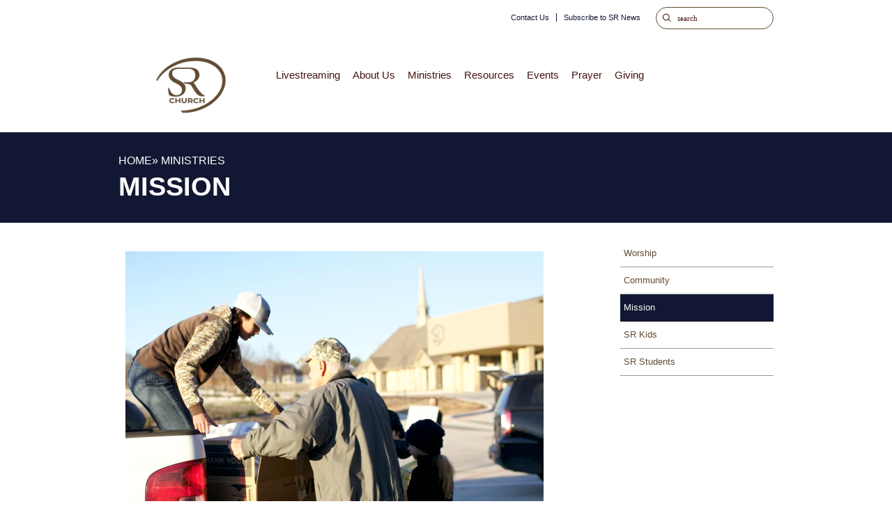

--- FILE ---
content_type: text/html; charset=UTF-8
request_url: https://srchurch.tv/ministries/mission/
body_size: 5817
content:

<!DOCTYPE html>
<!--[if lt IE 7]>      <html class="no-js lt-ie9 lt-ie8 lt-ie7"> <![endif]-->
<!--[if IE 7]>         <html class="no-js lt-ie9 lt-ie8"> <![endif]-->
<!--[if IE 8]>         <html class="no-js lt-ie9"> <![endif]-->
<!--[if gt IE 8]><!--> <html class="no-js"> <!--<![endif]-->
    
<head>
  
		  
        <meta charset="utf-8">
        <meta http-equiv="X-UA-Compatible" content="IE=edge,chrome=1">
        <title>Mission | Solid Rock Church</title>
        <meta name="description" content="">
        <meta name="keywords" content="">
        <meta name="viewport" content="width=device-width">
		<meta name="google-site-verification" content="HTVJRVtjlmCbNm_8pCUGRJF88FAda-qrI6mRObgguf0" />

        <!-- Place favicon.ico and apple-touch-icon.png in the root directory -->

        <link rel="stylesheet" href="/_css/normalize.css?t=20140415134126"><!-- normalize -->
        <link rel="stylesheet" href="/_css/main.css?t=20140415134125"><!-- html5bp helpers and common sense defaults -->
        <link rel="stylesheet" href="/_css/monkform.css?t=20140415134126"><!-- form styles -->
        <link rel="stylesheet" href="/_css/colorbox/colorbox.css?t=20140415134123"><!-- colorbox, you never know where on might popup -->

        <link rel="stylesheet" href="/_css/pictonic/css/pictonic.css?t=20140415134128">
        <link rel="stylesheet" href="/_css/screen.css?t=20200320182357"><!-- custom styles for screen -->
        <link rel="stylesheet" href="/_css/override.css?t=20220317121751" /><!-- colorpicker overrides -->

        <!-- Custom CSS --> 
<style type="text/css">
img {max-width:100%; height:auto;}
#sidebar h2 {border:0px;background-color:white;}

#address_331671_state {font-size:77.5%;}

.r_grid{width:100%;margin:1em 0;clear:both}.r_grid .r_row{width:100%;margin-bottom:1em}.r_grid .r_row.omega{margin-bottom:0}.r_grid .clearfix:before,.r_grid .clearfix:after{content:" ";display:table}.r_grid .clearfix:after{clear:both}.r_grid .full,.r_grid .one-half,.r_grid .one-third,.r_grid .one-fourth,.r_grid .two-third,.r_grid .three-fourth,.r_grid .one-half.omega,.r_grid .one-third.omega,.r_grid .two-third.omega,.r_grid .one-fourth.omega,.r_grid .three-fourth.omega{padding-left:2.60281%;padding-right:2.60281%;width:94.79438%;float:right;margin-right:0;*margin-left:-1.66em;display:inline}.r_grid img{display:block;width:100%;height:auto;min-width:100%;max-width:100%;line-height:0;padding:0;margin:0}@media (max-width: 61.5em){.r_grid .full,.r_grid .one-half,.r_grid .one-third,.r_grid .one-fourth,.r_grid .two-third,.r_grid .three-fourth,.r_grid .one-half.omega,.r_grid .one-third.omega,.r_grid .two-third.omega,.r_grid .one-fourth.omega,.r_grid .three-fourth.omega{margin-bottom:1em}.r_grid .r_row{margin-bottom:0}}@media (min-width: 61.5em){.r_grid .full{width:100%;padding-left:0;padding-right:0;margin-left:0;margin-right:0;float:left}.r_grid .one-half{padding-left:0;padding-right:0;width:48.94268%;float:left;margin-right:2.11465%}.r_grid .one-third{padding-left:0;padding-right:0;width:31.92357%;float:left;margin-right:2.11465%}.r_grid .one-fourth{padding-left:0;padding-right:0;width:23.41401%;float:left;margin-right:2.11465%}.r_grid .two-third{padding-left:0;padding-right:0;width:65.96178%;float:left;margin-right:2.11465%}.r_grid .three-fourth{padding-left:0;padding-right:0;width:74.47134%;float:left;margin-right:2.11465%}.r_grid .one-half.omega{padding-left:0;padding-right:0;width:48.94268%;float:right;margin-right:0}.r_grid .one-third.omega{padding-left:0;padding-right:0;width:31.92357%;float:right;margin-right:0}.r_grid .one-fourth.omega{padding-left:0;padding-right:0;width:23.41401%;float:right;margin-right:0}.r_grid .two-third.omega{padding-left:0;padding-right:0;width:65.96178%;float:right;margin-right:0}.r_grid .three-fourth.omega{padding-left:0;padding-right:0;width:74.47134%;float:right;margin-right:0}}

div#content-header-info h1, div#breadcrumbs, div#breadcrumbs a, article.odd h3.title a, article.odd span.time, article.odd ul.media li, caption.calendar-month, caption.calendar-month span.calendar-prev, caption.calendar-month span.calendar-next {
color: white!important;
}

div.list-month-title, span.icon-chevron-left, span.icon-chevron-right {
  color: white!important;
}
</style>


        <!-- head scripts -->
        <script src="/_js/vendor/modernizr-2.6.1.min.js"></script>
        <!--[if lt IE 8]><script src="/_css/pictonic/js/pictonic.min.js"></script><![endif]-->


        <link href='http://fonts.googleapis.com/css?family=Roboto:400,100,400italic,700,700italic|Roboto+Slab:400,700' rel='stylesheet' type='text/css'>


        <script src="//ajax.googleapis.com/ajax/libs/jquery/1.9.1/jquery.min.js"></script>
        <script>window.jQuery || document.write('<script src="/_js/vendor/jquery-1.9.1.min.js"><\/script>')</script>


        </head>
<body>


  <div id="site-wrap">

        <section id="mobile-nav-wrap">

        <ul id="mobile-nav">
  <li id="mobile-nav_livestreaming"><a href="/livestreaming/" data-pageid="1232963" >Livestreaming</a></li>
  <li id="mobile-nav_about-us"><a href="#">About Us</a>
    <ul>
      <li id="mobile-nav_about-us_what-to-expect"><a href="/about-us/what-to-expect/" data-pageid="464985" >What to Expect</a></li>
      <li id="mobile-nav_about-us_what-we-believe"><a href="/about-us/what-we-believe/" data-pageid="464989" >What We Believe</a></li>
      <li id="mobile-nav_about-us_leadership"><a href="/about-us/leadership/" data-pageid="465023" >Leadership</a></li>
      <li id="mobile-nav_about-us_staff-opportunities"><a href="/about-us/staff-opportunities/" data-pageid="880672" >Staff Opportunities</a></li>
      <li id="mobile-nav_about-us_faq"><a href="/about-us/faq/" data-pageid="464547" >FAQ</a></li>
    </ul>
  </li>
  <li id="mobile-nav_ministries"><a href="#">Ministries</a>
    <ul>
      <li id="mobile-nav_ministries_worship"><a href="/ministries/worship/" data-pageid="464993" >Worship</a></li>
      <li id="mobile-nav_ministries_community"><a href="/ministries/community/" data-pageid="464991" >Community</a></li>
      <li id="mobile-nav_ministries_mission"><a href="/ministries/mission/" data-pageid="464979" >Mission</a></li>
      <li id="mobile-nav_ministries_sr-kids"><a href="/ministries/sr-kids/" data-pageid="464995" >SR Kids</a></li>
      <li id="mobile-nav_ministries_sr-students"><a href="/ministries/sr-students/" data-pageid="464997" >SR Students</a></li>
    </ul>
  </li>
  <li id="mobile-nav_resources"><a href="/resources/" data-pageid="522613" >Resources</a>
    <ul>
      <li id="mobile-nav_resources_sermons"><a href="/resources/sermons/">Sermons</a></li>
      <li id="mobile-nav_resources_how-to-read-the-bible"><a href="/resources/how-to-read-the-bible/" data-pageid="719679" >How To Read The Bible</a></li>
      <li id="mobile-nav_resources_jonah-bible-study-resources"><a href="/resources/jonah-bible-study-resources/" data-pageid="1935981" >Jonah Bible Study Resources</a></li>
    </ul>
  </li>
  <li id="mobile-nav_events"><a href="/events/" data-pageid="464541" >Events</a>
    <ul>
      <li id="mobile-nav_events_welcome-to-sr-class"><a href="https://srchurch.churchcenter.com/people/forms/203601?source=cca" target="_blank" >Welcome to SR class</a></li>
    </ul>
  </li>
  <li id="mobile-nav_prayer"><a href="/prayer/" data-pageid="465007" >Prayer</a></li>
  <li id="mobile-nav_giving"><a href="https://srchurch.churchcenteronline.com/giving" target="_blank" >Giving</a></li>
</ul>
        
      
        
    </section><!-- #mobile-nav-wrap -->

    <!--<section id="mobile-search-wrap">

      This is my search section here

    </section>--><!-- #mobile-search-wrap -->
    <div id="top-region">

      <!-- Site Header -->
          <section id="top-bar">

      <div class="container clearfix">

        <div class="inner">

          <section id="mobile-top-bar">
            <div id="mobile-nav-trigger">
              <span class="icon-Layer_5"></span>
            </div>

            <!--<div id="mobile-title">-->
              Solid Rock Church            <!--</div>-->

            <div id="mobile-search-trigger">
              <span class="icon-search"></span>
            </div>
          </section><!-- #mobile-header -->

          <section id="standard-top-bar">
            <div id="site-search">
                          <form action="/search-results/" method="get" id="searchForm" ><fieldset>
               <input type="text" id="search_term" name="keywords" value="search" class="clearClick" />
               <a id="search_go" href="#" class="mcmsSearch">Go</a>
<input type="hidden" name="show_results" value="N%3B" />

            </fieldset></form>            </div><!-- #site-search -->

            <div id="top-links">
              <a class='pos1'  href='/about-us/leadership' >Contact Us</a><a class='pos2'  href='http://eepurl.com/bDdKon'    target='_blank' >Subscribe to SR News</a>            </div><!-- #top-links -->
          </section><!-- #standard-top-bar -->

        </div>

      </div><!-- .container -->

    </section><!-- #top-bar -->

    <header id="header">      
      
      <div class="container clearfix">
      
        <div id="logo">
          <a href="/">
          <img src='https://cdn.monkplatform.com/image/[base64]/16x9-brown-logo-new-transparent.png?fm=webp' alt='Solid Rock Church Logo' />   
          </a>
        </div>
        
                  <div id="navigation" class="clearfix">

          <ul id="nav">
  <li id="nav_livestreaming"><a href="/livestreaming/" data-pageid="1232963" >Livestreaming</a></li>
  <li id="nav_about-us"><a href="#">About Us</a>
    <ul>
      <li id="nav_about-us_what-to-expect"><a href="/about-us/what-to-expect/" data-pageid="464985" >What to Expect</a></li>
      <li id="nav_about-us_what-we-believe"><a href="/about-us/what-we-believe/" data-pageid="464989" >What We Believe</a></li>
      <li id="nav_about-us_leadership"><a href="/about-us/leadership/" data-pageid="465023" >Leadership</a></li>
      <li id="nav_about-us_staff-opportunities"><a href="/about-us/staff-opportunities/" data-pageid="880672" >Staff Opportunities</a></li>
      <li id="nav_about-us_faq"><a href="/about-us/faq/" data-pageid="464547" >FAQ</a></li>
    </ul>
  </li>
  <li id="nav_ministries"><a href="#">Ministries</a>
    <ul>
      <li id="nav_ministries_worship"><a href="/ministries/worship/" data-pageid="464993" >Worship</a></li>
      <li id="nav_ministries_community"><a href="/ministries/community/" data-pageid="464991" >Community</a></li>
      <li id="nav_ministries_mission"><a href="/ministries/mission/" data-pageid="464979" >Mission</a></li>
      <li id="nav_ministries_sr-kids"><a href="/ministries/sr-kids/" data-pageid="464995" >SR Kids</a></li>
      <li id="nav_ministries_sr-students"><a href="/ministries/sr-students/" data-pageid="464997" >SR Students</a></li>
    </ul>
  </li>
  <li id="nav_resources"><a href="/resources/" data-pageid="522613" >Resources</a>
    <ul>
      <li id="nav_resources_sermons"><a href="/resources/sermons/">Sermons</a></li>
      <li id="nav_resources_how-to-read-the-bible"><a href="/resources/how-to-read-the-bible/" data-pageid="719679" >How To Read The Bible</a></li>
      <li id="nav_resources_jonah-bible-study-resources"><a href="/resources/jonah-bible-study-resources/" data-pageid="1935981" >Jonah Bible Study Resources</a></li>
    </ul>
  </li>
  <li id="nav_events"><a href="/events/" data-pageid="464541" >Events</a>
    <ul>
      <li id="nav_events_welcome-to-sr-class"><a href="https://srchurch.churchcenter.com/people/forms/203601?source=cca" target="_blank" >Welcome to SR class</a></li>
    </ul>
  </li>
  <li id="nav_prayer"><a href="/prayer/" data-pageid="465007" >Prayer</a></li>
  <li id="nav_giving"><a href="https://srchurch.churchcenteronline.com/giving" target="_blank" >Giving</a></li>
</ul>

          <!--mega menu sections -->
          <div style="display:none;">

          	
            
            
            
            
            
            
            
            
            
            
            
            
            
            
          </div>


          </div><!-- #navigation -->
      
      </div><!-- .container -->

    </header>
      <!-- Content Header -->
      <section id="content-header">
        
        <div id="subpage-header">
            
        </div><!-- #subpage-header -->

        <div id="content-header-info">
          <div class="container clearfix">

            <div id="breadcrumbs" class="clearfix">
              <a href='/'>Home</a>&raquo;
              Ministries            </div><!-- #breadcrumbs -->

            <h1>Mission</h1>  
          </div><!-- #content-header-info -->    

        </div><!-- .container -->

      </section><!-- #content-header -->

    </div><!-- #top-region -->

    <!-- Main Page Body -->
    <section id="main">  
    
      <div class="container clearfix">

        <!-- Main Content -->
        <section id="content">
        
          <p><span><img src="https://cdn.monkplatform.com/image/[base64]/mission.png?fm=webp" alt="" width="600" style="display: block; margin-left: auto; margin-right: auto;"></span></p><p style="text-align: justify;"><span>At Solid Rock, we are a church on mission. This means that every member is living the mission to build intentional relationships with the people around us, introducing them to the immeasurable love and inexhaustible grace of Jesus.&nbsp;</span></p><p style="text-align: justify;"><strong>Local</strong>: We believe that the local church is to be a beacon of light, to proclaim the transforming power of the Gospel and to make disciples of Jesus in our community. We seek to live the mission in our area through local ministries and community outreach.</p><p style="text-align: justify;"><strong>National</strong>: We believe that the church is to look for opportunities to spread the Gospel throughout our nation. We reach out to communities that have encountered a natural disaster to aid in relief efforts and share the light and love of Christ. Additionally, we seek to partner with church plants throughout the nation, sending funds and teams to assist in starting new churches.</p><p style="text-align: justify;"><strong>International</strong>: We believe that the church is commanded to go to the ends of the earth in order that all nations/ethnicities would be reached with the Good News of Jesus Christ. Through yearly mission trips, we seek to preach the Gospel among unreached people groups in order to plant indigenous churches. We continually strive to raise up, equip and send believers from our church body to these unreached people groups to plant churches alongside local believers for extended periods of time.</p><p>&nbsp;</p><p style="text-align: justify;">Please email <span style="text-decoration: underline;">
<script type="text/javascript">
var u1485280164="themission"; var h1325433875="srchurch.tv";var linktext=u1485280164+'@'+h1325433875;h1325433875="srchurch.tv";document.write('<a href="' + 'mail' + 'to:'+u1485280164+'@'+h1325433875+'">' + linktext + '</a>');
</script></span> for more information.</p>

        </section><!-- #content -->

        <!-- Sidebar -->
            <section id="sidebar">
      
      <ul id="sidenav">
  <li id="sidenav_ministries_worship"><a href="/ministries/worship/" data-pageid="464993" >Worship</a></li>
  <li id="sidenav_ministries_community"><a href="/ministries/community/" data-pageid="464991" >Community</a></li>
  <li class="current" id="sidenav_ministries_mission"><a href="/ministries/mission/" data-pageid="464979" >Mission</a></li>
  <li id="sidenav_ministries_sr-kids"><a href="/ministries/sr-kids/" data-pageid="464995" >SR Kids</a></li>
  <li id="sidenav_ministries_sr-students"><a href="/ministries/sr-students/" data-pageid="464997" >SR Students</a></li>
</ul>
      
          
            
    </section>    
      </div><!-- .container -->
      
    </section><!-- #main -->

        
    <!-- Footer -->    
      <footer id="footer">

    <div class="container clearfix">
    
      <div class="inner">


        <div id="footer-columns">

          
                                                                            


        </div><!-- #footer-columns -->

        <div id="footer-left">

          <div id="footer-logo">

            <a href="/">
            <img src='https://cdn.monkplatform.com/image/[base64]/16x9-brown-logo-new-transparent.png?fm=webp' alt='Solid Rock Church Footer Logo' />   
            </a>

          </div><!-- #footer-logo -->

          <div id="footer-text">
          <h2>Solid Rock Church</h2>
<div><span>121 Verna Trail N &nbsp;Fort Worth, TX &nbsp;76108&nbsp;&nbsp; &nbsp; &nbsp; &nbsp; &nbsp; &nbsp; &nbsp; &nbsp;&nbsp;</span></div>
<div><span>p 817.246.0450</span></div>
<div><span>&copy; 2016 Solid Rock Church</span></div>
<p><span><!-- Begin MailChimp Signup Form --> </span></p>
<style type="text/css"><!--
#mc_embed_signup{background:#6d86a4<span id="CmCaReT"></span>; clear:left; font:14px Helvetica,Arial,sans-serif; }
	/* Add your own MailChimp form style overrides in your site stylesheet or in this style block.
	   We recommend moving this block and the preceding CSS link to the HEAD of your HTML file. */
--></style>
<div id="mc_embed_signup"><form action="//srchurch.us3.list-manage.com/subscribe/post?u=00d1e640f5579fa838b1e4842&amp;id=e02761725e" method="post" id="mc-embedded-subscribe-form" class="validate" target="_blank">
<h4></h4>
<h4><label for="mce-EMAIL">Subscribe to our mailing list</label> <input type="email" value="" name="EMAIL" class="email" id="mce-EMAIL" placeholder="email address" required="" /> <!-- real people should not fill this in and expect good things - do not remove this or risk form bot signups--></h4>
<div style="position: absolute; left: -5000px;"><input type="text" name="b_00d1e640f5579fa838b1e4842_e02761725e" value="" tabindex="-1" /></div>
<div class="clear"><input type="submit" value="Subscribe" name="subscribe" id="mc-embedded-subscribe" class="button" /></div>
<div class="clear">&nbsp;</div>
<div class="clear">&nbsp;</div>
</form></div>
<p><span><!--End mc_embed_signup--></span></p>          </div><!-- #footer-text -->

          <div id="social-media">
          <a class='facebook pos1' href='https://www.facebook.com/solidrockfamily'  target='_blank' >&nbsp;Facebook</a>          </div>
          
          <div id="credits">
            <a id="ekk360" href="http://www.ekklesia360.com" target="_blank">Powered by Ekklesia360</a>
          </div><!-- #credits -->


        </div><!-- #footer-left -->

    
      </div><!-- .inner -->    

    </div><!-- .container -->
  
  </footer>
  </div><!-- #site-wrap -->    
  
  <!-- Scripts -->
  

  <script type="text/javascript" src="http://api.monkcms.com/Clients/monkcms-dev.js"></script>
  <script src="/_js/vendor/jquery.colorbox-min.js"></script>
  <script data-main="/_js/main.js" src="/_js/require.js"></script>
  <script type="text/javascript" src="http://ac4a520296325a5a5c07-0a472ea4150c51ae909674b95aefd8cc.r68.cf1.rackcdn.com/ga-click-tracking-events.js"></script>

  <!-- Google tag (gtag.js) -->
<script async src="https://www.googletagmanager.com/gtag/js?id=G-52MNSYDJ1D"></script>
<script>
  window.dataLayer = window.dataLayer || [];
  function gtag(){dataLayer.push(arguments);}
  gtag('js', new Date());

  gtag('config', 'G-52MNSYDJ1D');
</script>          
</body>
</html>

--- FILE ---
content_type: text/css
request_url: https://srchurch.tv/_css/screen.css?t=20200320182357
body_size: 5838
content:
/* -------------------------------------------------------------------------*/

/* Global */
/* for fonts.com
strong, b{
  font-weight:normal;
  font-family:$font-serif-bold;
}

i, em{
  font-family:$font-serif-italic;
  font-style:normal;
}

strong i, strong em, b i, b em{
  font-family:$font-serif-bold-italic;
  font-style:normal;
  font-weight:normal;
}

h1 em, h2 em, h3 em, h4 em, h5 em, h6 em,
h1 i, h2 i, h3 i, h4 i, h5 i, h6 i{
  font-family:$font-sans-bold;
  font-style:normal;
  font-weight:normal;
}
/* end fonts.com */
/* -------------------------------------------------------------------------*/
/* Layout */
.container {
  *zoom: 1;
  max-width: 94em;
  _width: 94em;
  padding-left: 2em;
  padding-right: 2em;
  margin-left: auto;
  margin-right: auto;
}
.container:after {
  content: "";
  display: table;
  clear: both;
}

#content {
  width: 65.95745%;
  float: left;
  margin-right: 2.12766%;
  display: inline;
  padding-top: 25px;
}


  .subpagefullwidth #content {
  width: 100%;
  float: left;
  margin-right: 0;
  display: inline;
  padding-top: 25px;
}


.no-sidebar #content {
  width: 100%;
  float: right;
  margin-right: 0;
  *margin-left: -2em;
  display: inline;
}

#sidebar {
  width: 23.40426%;
  float: right;
  margin-right: 0;
  *margin-left: -2em;
  display: inline;
  padding-left: 8.51064%;
  padding-top: 25px;
}

.inner {
  font-size: 1.6em;
}

/* -------------------------------------------------------------------------*/
/* Header */
#top-bar {
  position: absolute;
  z-index: 1001;
  height: 50px;
  line-height: 50px;
  width: 100%;
  background-color: #ffffff;
}
#top-bar .inner {
  font-size: 1.1em;
}
#top-bar a {
  color: lavender;
}
#top-bar a:hover {
  color: hotpink;
}
#top-bar #top-links {
  text-align: right;
  float: right;
}
#top-bar #top-links a {
  padding-left: 10px;
  margin-left: 10px;
  border-left: 1px solid lavender;
}
#top-bar #top-links a.pos1 {
  padding: 0;
  margin: 0;
  border: 0;
}
#top-bar #site-search {
  float: right;
  margin-left: 2em;
}
#top-bar #site-search #searchForm {
  position: relative;
  height: 30px;
  line-height: 30px;
  margin-top: 10px;
}
#top-bar #site-search #searchForm #search_term {
  padding: 0 10px 0 30px;
  height: 30px;
  line-height: 30px;
  font-family: "Roboto Slab", serif;
  background: aliceblue;
  color: #441511;
  border: 0;
  -webkit-border-radius: 20px;
  -moz-border-radius: 20px;
  -ms-border-radius: 20px;
  -o-border-radius: 20px;
  border-radius: 20px;
  border: 1px solid #604b32;
}
#top-bar #site-search #searchForm #search_go {
  display: block;
  position: absolute;
  left: 10px;
  top: 0px;
  width: 16px;
  height: 16px;
  color: #441511;
  font-size: 1.1em;
}
#top-bar #site-search #searchForm #search_go:hover {
  text-decoration: none;
}

#header {
  position: absolute;
  z-index: 1001;
  background: aliceblue;
  width: 100%;
  top: 50px;
}
#header #logo {
  margin: 12px 0;
  width: 21.91489%;
  float: left;
  margin-right: 2.12766%;
  display: inline;
}
#header .container {
  position: relative;
  /*for absolute positioned navigation */
}

/* -------------------------------------------------------------------------*/
/* Navigation */
#navigation {
  width: 75.95745%;
  float: right;
  margin-right: 0;
  *margin-left: -2em;
  display: inline;
  margin: 30px 0 0;
  font-size: 1.5em;
  position: static;
  right: 0;
  bottom: 0;
}
#navigation ul#nav {
  list-style: none;
  margin: 0;
  padding: 0;
}
#navigation ul#nav li {
  float: left;
  margin: 0 0 0 8px;
}
@media (min-width: 1024px) {
#navigation ul#nav li {
  margin: 0 0 0 18px;
}
}

#navigation ul#nav li:first-child {
  margin: 0;
}

#navigation ul#nav li:hover ul {
  left: 0;
}
#navigation ul#nav li:hover ul.no-left-col.no-right-col {
  left: auto;
}
#navigation ul#nav li:hover a {
  color: hotpink;
}
#navigation ul#nav li:focus {
  outline: 0;
}
#navigation ul#nav li a {
  display: block;
  color: #441511;
  height: 66px;
}
#navigation ul#nav li a:hover {
  text-decoration: none;
}
#navigation ul#nav li.hasMore > a {
  position: relative;
}
#navigation ul#nav li.hasMore > a .moreArrow {
  display: none;
  position: absolute;
  bottom: -5px;
  width: 100%;
  text-align: center;
  color: darkblue;
}
#navigation ul#nav li.hasMore:hover > a .moreArrow {
  display: block;
}
#navigation ul#nav li ul {
  position: absolute;
  left: -999em;
  display: block;
  width: 20%;
  margin: 0;
  padding: 0;
  list-style: none;
  background: darkblue;
  color: cyan;
  padding: 2em;
  -moz-border-radius-bottomleft: 5px;
  -webkit-border-bottom-left-radius: 5px;
  border-bottom-left-radius: 5px;
  -moz-border-radius-bottomright: 5px;
  -webkit-border-bottom-right-radius: 5px;
  border-bottom-right-radius: 5px;
  -webkit-box-shadow: 0 3px 5px black;
  -moz-box-shadow: 0 3px 5px black;
  box-shadow: 0 3px 5px black;
}
#navigation ul#nav li ul li {
  position: relative;
  float: none;
  line-height: 1.1em;
  margin: 0;
  display: block;
}
#navigation ul#nav li ul li a {
  display: block;
  color: hotpink;
  height: auto;
  padding: 12px 20px;
}

#navigation ul#nav li ul li ul li:first-child a {
  padding-top:22px;
}

#navigation ul#nav li ul li ul li:last-child a {
  padding-bottom:20px;
}

#navigation ul#nav li ul li a:hover {
  text-decoration: underline;
}
#navigation ul#nav li ul li ul {
  position: static;
  width: auto;
  display: none;
}

/* third-level popouts */
#navigation ul#nav li li.hasMore ul {
  position: absolute;
  margin:-48px 0 0 140px;
  left:40px;
  -moz-border-radius-topright: 5px;
  -webkit-border-top-right-radius: 5px;
  border-top-right-radius: 5px;
  -moz-border-radius-bottomleft: 0;
  -webkit-border-bottom-left-radius: 0;
  border-bottom-left-radius: 0;
  -moz-border-radius-bottomright: 5px;
  -webkit-border-bottom-right-radius: 5px;
  border-bottom-right-radius: 5px;
  -webkit-box-shadow: 4px 3px 4px rgba(0, 0, 0, 0.5);
  -moz-box-shadow: 4px 3px 4px rgba(0, 0, 0, 0.5);
  box-shadow: 4px 3px 4px rgba(0, 0, 0, 0.5);
}

#navigation ul#nav li li.hasMore:hover ul {
  display: block;
}

#navigation ul#nav li li.hasMore span.nav-arrow {
  display:inline-block;
  padding-left:8px;
}

.js #navigation ul#nav li ul .mega-menu .mega-menu-column li li:first-child {
  margin-top: 0;
}

/* -------------------------------------------------------------------------*/
/* Mega Nav */
.js #navigation {
  position: static;
  margin-top: 47px;
}

.js #navigation ul#nav li ul {
  padding: 0;
  margin: 0;
  width: 100%;
}
.js #navigation ul#nav li ul .mega-menu {
  background: url("/_img/vertical-divider.png") repeat-y center top;
}
.js #navigation ul#nav li ul .mega-menu h2 {
  font-weight: 100;
  text-transform: none;
  font-size: 2.285em;
  margin-top: 0;
}
.js #navigation ul#nav li ul .mega-menu .mega-menu-column {
  padding: 1em 0;
  padding-left: 4.25532%;
  padding-right: 4.25532%;
  width: 14.89362%;
  float: left;
  margin-right: 2.12766%;
  display: inline;
}
.js #navigation ul#nav li ul .mega-menu .mega-menu-column li:first-child {
  margin-top: 1em;
}
.js #navigation ul#nav li ul .mega-menu .mega-menu-column .button, .js #navigation ul#nav li ul .mega-menu .mega-menu-column .button-loud,
.js #navigation ul#nav li ul .mega-menu .mega-menu-column input[type="submit"], .js #navigation ul#nav li ul .mega-menu .mega-menu-column .button-large, .js #navigation ul#nav li ul .mega-menu .mega-menu-column .button-large-loud, .js #navigation ul#nav li ul .mega-menu .mega-menu-column #sidebar h2, #sidebar .js #navigation ul#nav li ul .mega-menu .mega-menu-column h2, .js #navigation ul#nav li ul .mega-menu .mega-menu-column #bonus .bonus-group .bonus-col .title-wrap h2.title, #bonus .bonus-group .bonus-col .title-wrap .js #navigation ul#nav li ul .mega-menu .mega-menu-column h2.title, .js #navigation ul#nav li ul .mega-menu .mega-menu-column .widget-item .media .media-item a, .widget-item .media .media-item .js #navigation ul#nav li ul .mega-menu .mega-menu-column a, .js #navigation ul#nav li ul .mega-menu .mega-menu-column .widget-item .media-alt .media-item a, .widget-item .media-alt .media-item .js #navigation ul#nav li ul .mega-menu .mega-menu-column a {
  display: block;
  letter-spacing: 2px;
  padding: 10px 10px;
  height: auto;
}
.js #navigation ul#nav li ul .mega-menu .mega-menu-column.first {
  padding-left: 4.25532%;
  padding-right: 2.12766%;
  width: 42.55319%;
  float: left;
  margin-right: 2.12766%;
  display: inline;
}
.js #navigation ul#nav li ul .mega-menu .mega-menu-column.last {
  padding-left: 0%;
  padding-right: 4.25532%;
  width: 19.14894%;
  float: right;
  margin-right: 0;
  *margin-left: -2em;
  display: inline;
}
.js #navigation ul#nav li ul.no-left-col.no-right-col {
  width: 20%;
}
.js #navigation ul#nav li ul.no-left-col.no-right-col .mega-menu {
  background-image: none;
}
.js #navigation ul#nav li ul.no-left-col.no-right-col .mega-menu .mega-menu-column {
/*
  width: 80%;
  padding-left: 10%;
  padding-right: 10%;
*/
  display:block;
  padding-left:0;
  padding-right:0;
  margin-left:0;
  margin-right:0;
  width:100%;
}
.js #navigation ul#nav li ul.no-right-col .mega-menu-column, .js #navigation ul#nav li ul.no-left-col .mega-menu-column {
  padding-left: 4.25532%;
  padding-right: 4.25532%;
  width: 31.91489%;
  float: left;
  margin-right: 2.12766%;
  display: inline;
}



/* -------------------------------------------------------------------------*/
/* Page Header */
#content-header {
  /*
  position:absolute;
  left:0;
  top:0;
  width:100%;
  background:$color3;
  padding-top:215px;
  height:80px;
  overflow:hidden;*/
  
  position: relative;
  width: 100%;
  min-height: 320px;
  background: darkslateblue;
}
#content-header #subpage-header {
  /*
  position:absolute;
  left:0;
  top:0;
  width:100%;
  */
  max-height: 320px;
  overflow: hidden;
}
#content-header #subpage-header img {
  width: 100%;
  margin-top: 150px;
}
#content-header #content-header-info {
  width: 100%;
  position: absolute;
  z-index: 900;
  bottom: 0;
}

/* -------------------------------------------------------------------------*/
/* Default Content */
body {
  color: cyan;
  font-size: 0.625em;
  background: aliceblue;
  font-family: "Roboto", sans-serif;
}

#main {
  background: darkblue;
  font-family: "Roboto Slab", serif;
  padding: 0 0 25px 0;
}
#main a:hover {
  opacity: 0.9;
}
#main li {
  padding-left: 2em;
  margin: 0.7em 0;
}

#content {
  font-size: 1.6em;
}

#breadcrumbs {
  font-size: 1.6em;
  text-transform: uppercase;
}

a {
  text-decoration: none;
  color: hotpink;
}
a:hover {
  text-decoration: underline;
}

h1,
h2,
h3,
h4,
h5,
h6 {
  color: lavender;
}

h1 {
  margin-top: 0;
  font-weight: bold;
  text-transform: uppercase;
  font-size: 3.8em;
}

h1 + p,
h2 + p,
h3 + p,
h4 + p,
h5 + p,
h6 + p {
  margin-top: 0;
}

h2 {
  font-size: 1.733em;
  font-family: "Roboto", sans-serif;
  text-transform: uppercase;
  color: hotpink;
  margin: 1em 0 0.5em 0;
}

h3 {
  font-size: 1.133em;
}

blockquote {
  font-size: 2em;
  color: cyan;
  text-transform: uppercase;
  padding: 0 20px;
  text-align: center;
}

label {
  color: cyan;
}

table {
  background: aliceblue;
  /*color: darkseagreen;*/ 
  width: 100%;
  padding-bottom: 10px;
  table-layout: fixed;
}
table caption {
  background: darkseagreen;
  color: aliceblue;
  text-transform: uppercase;
  padding: 12px 0;
  text-align: center;
  font-size: 1.875em;
}
table th {
  padding: 20px 10px 10px 10px;
  margin-bottom: 10px;
  text-transform: uppercase;
  text-align: left;
}
table td {
  padding: 15px 10px 0 10px;
  text-align: left;
}
table tr:last-child td {
  padding-bottom: 15px;
}

.button a, .button-loud a,
input[type="submit"] a, .button-large a, .button-large-loud a, #sidebar h2 a, #bonus .bonus-group .bonus-col .title-wrap h2.title a, .widget-item .media .media-item a a, .widget-item .media-alt .media-item a a,
.button,
.button-loud,
input[type="submit"],
.button-large,
.button-large-loud,
#sidebar h2,
#bonus .bonus-group .bonus-col .title-wrap h2.title,
.widget-item .media .media-item a,
.widget-item .media-alt .media-item a {
  display: inline-block;
  font-size: 0.8em;
  color: cyan;
  padding: 8px 25px;
  -webkit-border-radius: 25px;
  -moz-border-radius: 25px;
  -ms-border-radius: 25px;
  -o-border-radius: 25px;
  border-radius: 25px;
  -webkit-box-shadow: inset 0 0 1px 0px rgba(255, 255, 255, 0.1);
  -moz-box-shadow: inset 0 0 1px 0px rgba(255, 255, 255, 0.1);
  box-shadow: inset 0 0 1px 0px rgba(255, 255, 255, 0.1);
  border: 1px solid rgba(0, 0, 0, 0.4);
  background: dodgerblue;
  font-weight: normal !important;
  text-transform: uppercase !important;
  font-family: "Roboto", sans-serif !important;
  margin: 0.5em 0;
  text-shadow: 1px 1px rgba(0, 0, 0, 0.2);
  text-align: center;
}
.button a:hover, .button-loud a:hover,
input[type="submit"] a:hover, .button-large a:hover, .button-large-loud a:hover, #sidebar h2 a:hover, #bonus .bonus-group .bonus-col .title-wrap h2.title a:hover, .widget-item .media .media-item a a:hover, .widget-item .media-alt .media-item a a:hover,
.button:hover,
.button-loud:hover,
input[type="submit"]:hover,
.button-large:hover,
.button-large-loud:hover,
#sidebar h2:hover,
#bonus .bonus-group .bonus-col .title-wrap h2.title:hover,
.widget-item .media .media-item a:hover,
.widget-item .media-alt .media-item a:hover {
  text-decoration: none;
  opacity: 0.9;
}

.button-loud, #content .monkForm input[type="submit"],
input[type="submit"] {
  background: hotpink;
  color: aliceblue;
}

.button-large, .button-large-loud {
  font-size: 1.615em;
  padding: 8px 35px;
}

.button-large-loud {
  background: hotpink;
  color: aliceblue;
}

.more {
  text-transform: uppercase;
  font-family: "Roboto", sans-serif;
}
.more:after {
  content: "\00a0\00bb";
}

#sidebar {
  font-size: 1.3em;
}
#sidebar li {
  padding-left: 0;
}
#sidebar *:first-child {
  margin-top: 0;
}
#sidebar h2 {
  padding: 10px 45px;
  font-size: 0.9em;
  display: block;
  letter-spacing: 2px;
}
#sidebar h2:hover {
  opacity: 1;
}
#sidebar h3 {
  font-size: 1.385em;
  color: hotpink;
}
#sidebar blockquote {
  font-size: 1.285em;
}
#sidebar h4 {
  font-size: 1.385em;
}
#sidebar h5 {
  font-size: 1.23em;
}
#sidebar h6 {
  font-size: 1.077em;
}
#sidebar .sidebar-section {
  margin-bottom: 3em;
}
#sidebar #sidenav {
  margin: 0;
  padding: 0;
  list-style: none;
  margin-bottom: 50px;
  text-transform: none;
  font-family: "Roboto", sans-serif;
}
#sidebar #sidenav li {
  margin: 0;
}
#sidebar #sidenav li.current > a {
  background: hotpink;
  color: aliceblue;
}
#sidebar #sidenav li a {
  color: cyan;
  display: block;
  padding: 10px 5px;
  border-bottom: 1px solid rgba(0, 0, 0, 0.4);
}
#sidebar #sidenav li a:hover {
  color: aliceblue;
  background: hotpink;
  opacity: 1;
  text-decoration: none;
}
#sidebar #sidenav li ul {
  margin: 0;
  padding: 0;
  list-style: none;
}
#sidebar #sidenav li ul a {
  padding-left: 20px;
}
#sidebar #sidenav li ul ul a {
  padding-left: 30px;
}
#sidebar #sidenav li ul ul ul a {
  padding-left: 40px;
}
#sidebar #sidenav li ul ul ul ul a {
  padding-left: 50px;
}

/* -------------------------------------------------------------------------*/
/* Footer */
#footer {
  padding: 45px 0;
  color: #ffffff;
}
#footer .inner {
  font-size: 1.3em;
}
#footer a {
  color: #fff;
}
#footer a:hover {
  color: hotpink;
  text-decoration: none;
}
#footer #footer-logo img {
  max-width: 60%;
}
#footer #credits {
  margin-top: 10px;
}
#footer #credits a#ekk360 {
  text-indent: -999em;
  display: block;
  width: 21px;
  height: 22px;
  background: url("/_img/ekk-logo.png") no-repeat center top;
}
#footer #credits a#ekk360:focus {
  outline: 0;
}
#footer #credits a#ekk360:hover {
  background-position: center -24px;
}
#footer #footer-left {
  width: 31.91489%;
  float: left;
  margin-right: 2.12766%;
  display: inline;
}
#footer #footer-columns {
  float: right;
  padding-top: 10px;
}
#footer #footer-columns .footer-column {
  width: 17%;
  min-width: 105px;
  float: left;
  margin: 0 0 2em 2em;
}
#footer #footer-columns .footer-column > ul {
  padding: 0;
  margin: 0;
}
#footer #footer-columns .footer-column > ul li {
  list-style: none;
  font-weight: bold;
  font-size: 1.083em;
  line-height: 1.1;
}
#footer #footer-columns .footer-column > ul li + li {
  margin-top: 1em;
}
#footer #footer-columns .footer-column > ul li ul {
  margin: 0;
  padding: 0;
}
#footer #footer-columns .footer-column > ul li ul li {
  font-size: 0.923em;
  font-weight: normal;
  margin: 7px 0;
}
#footer #footer-columns .footer-column > ul li ul li + li {
  margin-top: inherit;
}

#social-media a {
  margin-left: 10px;
  padding-left: 10px;
  border-left: 1px solid darkseagreen;
  font-family: "Roboto", sans-serif;
}
#social-media a:before {
  font-family: "pictonic";
  vertical-align: top;
}
#social-media a.pos1 {
  border: none;
  padding-left: 0;
  margin-left: 0;
}

/* -------------------------------------------------------------------------*/
/* Home Page Rotator */
#home #content-header {
  overflow: hidden;
}
#home #main {
  border-top: 1px solid rgba(255, 255, 255, 0.2);
}

#rotator {
  position: relative;
  transition: margin-top .25s;
}
#rotator .cycle-slideshow {
  /*max-height: 600px;*/
  height: auto !important;
  padding-top: 43%;
}
#rotator .slide {
  width: 100%;
  /*max-height: 600px;*/
  overflow: hidden;
}
#rotator .slide img {
  width: 100%;
  height: auto;
}
#rotator .cycle-pager {
  text-align: center;
  position: absolute;
  bottom: 25px;
  z-index: 999;
  width: 100%;
}
#rotator .cycle-pager span {
  background: darkblue;
  display: inline-block;
  height: 10px;
  width: 10px;
  -webkit-border-radius: 5px;
  -moz-border-radius: 5px;
  -ms-border-radius: 5px;
  -o-border-radius: 5px;
  border-radius: 5px;
  margin: 0 5px;
  text-indent: -999em;
}
#rotator .cycle-pager span.cycle-pager-active {
  background: aliceblue;
}

#home-features {
  padding: 45px 0 25px;
  background-color: rgba(255, 255, 255, 0.1);
  background-image: url("/_img/noise.png");
  -webkit-box-shadow: inset 0 23px 31px -14px rgba(0, 0, 0, 0.5);
  -moz-box-shadow: inset 0 23px 31px -14px rgba(0, 0, 0, 0.5);
  box-shadow: inset 0 23px 31px -14px rgba(0, 0, 0, 0.5);
  border-top: 1px solid darkblue;
  border-bottom: 1px solid darkblue;
}
#home-features .feature {
  display: block;
  width: 31.91489%;
  float: left;
  margin-right: 2.12766%;
  display: inline;
/*   margin-bottom: 2em; */
  position: relative;
  text-align: center;
  text-decoration: none;
}



#home-features .feature.pos3, #home-features .feature.pos6, #home-features .feature.pos9 {
  width: 31.91489%;
  float: right;
  margin-right: 0;
  *margin-left: -2em;
  display: inline;
}
#home-features .feature img {
/*
  position: absolute;
  left: 0;
  top: 0;
*/
  width: 100%;
  -webkit-box-shadow: 0px 0px 5px rgba(0, 0, 0, 0.5);
  -moz-box-shadow: 0px 0px 5px rgba(0, 0, 0, 0.5);
  box-shadow: 0px 0px 5px rgba(0, 0, 0, 0.5);
}
#home-features .feature .feature-info-wrap {
  width: 100%;
  position: relative;
  z-index: 1;
  height: 180px;
  background: none;
}
#home-features .feature .feature-info-wrap .feature-info {
  position: absolute;
  bottom: 8%;
  padding: 3% 8%;
  width: 76%;
  left: 4%;
  background: #555;
  background: rgba(0, 0, 0, 0.5);
}
#home-features .feature:hover .feature-info-wrap {
  background: rgba(255, 255, 255, 0.1);
}
#home-features .feature h2 {
  font-size: 1.25em;
  color: white;
  margin: 0;
}
#home-features .feature p {
  color: white;
  font-size: 0.875em;
  margin: 0;
  padding: 0;
}

#bonus {
  border-top: 1px solid rgba(255, 255, 255, 0.2);
  padding: 45px 0;
}

#bonus .bonus-group.three-col .bonus-col {
  width: 31.91489%;
  float: left;
  margin-right: 2.12766%;
  display: inline;
}
#bonus .bonus-group.three-col .bonus-col.col-3 {
  width: 31.91489%;
  float: right;
  margin-right: 0;
  *margin-left: -2em;
  display: inline;
}
#bonus .bonus-group.two-col .bonus-col {
  width: 48.93617%;
  float: left;
  margin-right: 2.12766%;
  display: inline;
}
#bonus .bonus-group.two-col .bonus-col.col-3 {
  width: 48.93617%;
  float: right;
  margin-right: 0;
  *margin-left: -2em;
  display: inline;
}
#bonus .bonus-group.two-col-right .bonus-col {
  width: 31.91489%;
  float: left;
  margin-right: 2.12766%;
  display: inline;
}
#bonus .bonus-group.two-col-right .bonus-col.col-2a {
  width: 65.95745%;
  float: right;
  margin-right: 0;
  *margin-left: -2em;
  display: inline;
}
#bonus .bonus-group.two-col-left .bonus-col {
  width: 65.95745%;
  float: left;
  margin-right: 2.12766%;
  display: inline;
}
#bonus .bonus-group.two-col-left .bonus-col.col-3 {
  width: 31.91489%;
  float: right;
  margin-right: 0;
  *margin-left: -2em;
  display: inline;
}
#bonus .bonus-group.one-col .bonus-col {
  width: 82.97872%;
  float: right;
  margin-right: 0;
  *margin-left: -2em;
  display: inline;
  padding-left: 8.51064%;
  padding-right: 8.51064%;
}
#bonus .bonus-group .bonus-col {
  font-family: "Roboto Slab", serif;
  font-size: 0.937em;
}
#bonus .bonus-group .bonus-col .title-wrap {
  text-align: center;
  background-image: url("/_img/one-col-line.png");
  background-repeat: no-repeat;
  background-position: center 26px;
}
#bonus .bonus-group .bonus-col .title-wrap h2.title {
  padding: 10px 45px;
  font-size: 0.9em;
  letter-spacing: 2px;
}
#bonus .bonus-group .bonus-col .title-wrap h2.title:hover {
  opacity: 1;
}
#bonus .bonus-group .bonus-col h2,
#bonus .bonus-group .bonus-col h3,
#bonus .bonus-group .bonus-col h4,
#bonus .bonus-group .bonus-col h5,
#bonus .bonus-group .bonus-col h6 {
  line-height: 1.1;
  font-family: "Roboto", sans-serif;
}
#bonus .bonus-group .bonus-col h2 {
  text-transform: none;
  font-weight: normal;
  margin-top: 10px;
  font-size: 1.266em;
  font-weight: bold;
}
#bonus .bonus-group .bonus-col h3 {
  margin: 0 0 5px 0;
  font-size: 1.266em;
}
#bonus .bonus-group.three-col .bonus-col .title-wrap {
  background-image: url("/_img/three-col-line.png");
}
#bonus .bonus-group.two-col-left .bonus-col.col-2a .title-wrap {
  background-image: url("/_img/three-col-line.png");
}
#bonus .bonus-group.two-col-left h3 {
  display: inline-block;
  margin-right: 10px;
}
#bonus .bonus-group.two-col-left div.meta {
  display: inline-block;
}
#bonus .bonus-group.two-col-left .widget-item {
  padding: 2em 0;
}
#bonus .bonus-group.two-col-right .bonus-col.col-3 .title-wrap {
  background-image: url("/_img/three-col-line.png");
}
#bonus .bonus-group.two-col-right h3 {
  display: inline-block;
  margin-right: 10px;
}
#bonus .bonus-group.two-col-right div.meta {
  display: inline-block;
}
#bonus .bonus-group.two-col-right .widget-item {
  padding: 2em 0;
}
#bonus .bonus-group.one-col .bonus-col {
  text-align: center;
}

/* -------------------------------------------------------------------------*/
/* Widgets */
.widget-item {
  padding: 1em 0;
  font-family: "Roboto Slab", serif;
  border-bottom: 1px solid rgba(0, 0, 0, 0.8);
  position: relative;
}
.widget-item h2,
.widget-item h3,
.widget-item h4,
.widget-item h5,
.widget-item h6 {
  line-height: 1.1;
  font-family: "Roboto", sans-serif;
}
.widget-item h2 {
  text-transform: none;
  font-weight: normal;
  margin-top: 10px;
  font-size: 1.266em;
  font-weight: bold;
}
.widget-item h3 {
  margin: 0 0 5px 0;
  font-size: 1.266em;
}
.widget-item .meta-wrap {
  position: relative;
  padding-right: 115px;
}
.widget-item .meta {
  text-transform: uppercase;
  font-family: "Roboto Slab", serif;
  font-size: 0.8em;
  opacity: 0.8;
}
.widget-item span.meta {
  max-width: 50%;
}
.widget-item .meta-alt {
  margin: 5px 0;
}
.widget-item .media {
  max-width: 50%;
  position: absolute;
  top: 0;
  right: 0;
}
.widget-item .media .media-item a {
  color: cyan;
  letter-spacing: 0;
  padding-right: 40px;
  position: relative;
}
.widget-item .media .media-item a span {
  color: hotpink;
  position: absolute;
  right: 15px;
  top: 10px;
}
.widget-item.widget-blogpost {
  padding-bottom: 0;
  border-bottom: 0;
}
.widget-item.widget-blogpost h3 {
  display: inline-block;
}

/* Altnernate media buttons */
.widget-item .media-alt {
  width: 100%;
  max-width: auto;
  position: static;
  margin: 15px 0;
}
.widget-item .media-alt .media-item {
  margin: 0;
  display: block;
  float: left;
  width: 24%;
  border-left: 1px solid rgba(0, 0, 0, 0.4);
}
.widget-item .media-alt .media-item a {
  font-size: 1em !important;
  height: 30px;
  line-height: 30px;
  padding: 0;
  text-align: center;
  -webkit-border-radius: 0;
  -moz-border-radius: 0;
  -ms-border-radius: 0;
  -o-border-radius: 0;
  border-radius: 0;
  -webkit-box-shadow: none;
  -moz-box-shadow: none;
  box-shadow: none;
  margin: 0;
  display: block;
  border-left: 0;
  border-right: 0;
}
.widget-item .media-alt .media-item a span {
  float: none;
  position: static !important;
}
.widget-item .media-alt .media-item.first {
  border-left: 0;
}
.widget-item .media-alt .media-item.first a {
  -moz-border-radius-topleft: 25px;
  -webkit-border-top-left-radius: 25px;
  border-top-left-radius: 25px;
  -moz-border-radius-bottomleft: 25px;
  -webkit-border-bottom-left-radius: 25px;
  border-bottom-left-radius: 25px;
  border-left: 1px solid rgba(0, 0, 0, 0.4);
  width: 90%;
  padding-left: 10%;
}
.widget-item .media-alt .media-item.last a {
  -moz-border-radius-topright: 25px;
  -webkit-border-top-right-radius: 25px;
  border-top-right-radius: 25px;
  -moz-border-radius-bottomright: 25px;
  -webkit-border-bottom-right-radius: 25px;
  border-bottom-right-radius: 25px;
  width: 90%;
  padding-right: 10%;
}

#sidebar .widget-item .meta {
  font-size: 0.923em;
  margin-bottom: 10px;
}
#sidebar .widget-item .description {
  opacity: 0.8;
}

/* Pagination */
#pagination {
  clear: both;
  margin: 15px 0;
  padding: 10px 0;
}

#pagination a {
  display: inline-block;
  padding: 5px 8px;
  text-decoration: none;
  -webkit-border-radius: 2px;
  -moz-border-radius: 2px;
  border-radius: 2px;
  margin-right: 3px;
}

#pagination a:hover {
  background: dodgerblue;
  opacity: 1 !important;
}

#pagination a#current {
  background: dodgerblue;
}

/* ****************************************************************************************
 * Staff Monklet
 * ***************************************************************************************/
.staffMonklet .staffMonklet-member-info h3 {
  margin: 0 0 5px 0;
}
.staffMonklet .staffMonklet-member-info h5 {
  margin: 0 0 5px 0;
}

/* ****************************************************************************************
 * Medium Screen size
 * ***************************************************************************************/
/* ****************************************************************************************
 * Medium Screen size
 * ***************************************************************************************/
@media (max-width: 58.75em) {
  /* -------------------------------------------------------------------------*/
  /* Header */
  #top-bar {
    position: relative;
  }

  .small #top-bar,
  .medium #top-bar {
    background: darkslateblue;
  }

  #header {
    position: relative;
    top: 0;
    text-align: center;
  }
  #header #logo {
    width: 100%;
    float: right;
    margin-right: 0;
  }
  #header #navigation {
    margin-top: 0 !important;
    width: 100%;
    float: right;
    margin-right: 0;
  }
  #header #navigation > ul > li {
    float: none;
    display: inline-block;
    text-align: left;
  }

  #content-header {
    max-height: auto;
    min-height: 0;
  }
  #content-header #content-header-info {
    margin-top: 20px;
    position: static;
  }

  /* -------------------------------------------------------------------------*/
  /* Home Page */
  #home-features .feature img {
    /* position: relative; */
  }
  #home-features .feature .feature-info-wrap {
    /* height: auto; */
  }
  #home-features .feature .feature-info-wrap .feature-info {
    /* position: relative; */
  }

  /* -------------------------------------------------------------------------*/
  /* Footer */
  #footer #footer-left {
    width: 100%;
    float: right;
    margin-right: 0;
    margin-top: 2em;
  }
  #footer #footer-left #social-media a {
    margin: 0 0 10px 0;
    padding: 0;
    border: 0;
    display: block;
  }
  #footer #footer-columns {
    clear: both;
    float: none;
    width: 100%;
    float: right;
    margin-right: 0;
    border-bottom: 1px solid darkseagreen;
    padding-bottom: 2em;
    margin-bottom: 2em;
  }
  #footer #footer-columns .footer-column {
    margin: 0;
    padding: 0;
    width: 23.40426%;
    float: left;
    margin-right: 2.12766%;
  }
  #footer #footer-columns .footer-column.pos4 {
    width: 23.40426%;
    float: right;
    margin-right: 0;
  }
}
/* ****************************************************************************************
 * Small Screen size
 * ***************************************************************************************/
/* ****************************************************************************************
 * Small Screen size
 * ***************************************************************************************/
/* -------------------------------------------------------------------------*/
/* Treatments when not viewing this size */
#mobile-top-bar,
#mobile-search-wrap {
  display: none;
}

#site-wrap {
  position: relative;
  left: 0;
  -webkit-transition: left 1s;
  -moz-transition: left 1s;
  -o-transition: left 1s;
  transition: left 1s;
}

#mobile-nav-wrap {
  position: absolute;
  top: 0;
  width: 70%;
  left: -70%;
}

#mobile-nav {
  margin: 0;
  padding: 0;
  list-style: none;
}
#mobile-nav li {
  padding-right: 10px;
  padding-left: 10px;
}
#mobile-nav li:focus {
  outline: 0;
}
#mobile-nav li.current a {
  text-decoration: none;
}
#mobile-nav li a {
  font-size: 1.5em;
  display: block;
  padding: 10px;
  color: #441511;
  border-bottom: 1px solid rgba(0, 0, 0, 0.5);
  position: relative;
  text-decoration: none;
}
#mobile-nav li a:focus {
  outline: 0;
}
#mobile-nav li a:hover {
  text-decoration: none;
}
#mobile-nav li a .mobileExpand {
  position: absolute;
  right: 10px;
  top: 10px;
  padding: 5px 10px;
  background: darkblue;
  -webkit-border-radius: 3px;
  -moz-border-radius: 3px;
  -ms-border-radius: 3px;
  -o-border-radius: 3px;
  border-radius: 3px;
  text-align: center;
  color: cyan;
  line-height: 1;
  font-weight: bold;
  z-index: 1;
}
#mobile-nav li ul li a .mobileSubExpand {
  position: absolute;
  right: 10px;
  top: 10px;
  padding: 5px 10px;
  background: darkblue;
  -webkit-border-radius: 3px;
  -moz-border-radius: 3px;
  -ms-border-radius: 3px;
  -o-border-radius: 3px;
  border-radius: 3px;
  text-align: center;
  color: cyan;
  line-height: 1;
  font-weight: bold;
  z-index: 1;
}
#mobile-nav ul {
  list-style: none;
  margin: 0;
  padding: 10px;
  background: darkblue;
  font-size: 1.27em;
}
#mobile-nav ul li {
  font-size: 0.9em;
}
#mobile-nav ul li a {
  color: hotpink;
}
#mobile-nav ul .mobile-mega-menu-column .button, #mobile-nav ul .mobile-mega-menu-column .button-loud,
#mobile-nav ul .mobile-mega-menu-column input[type="submit"], #mobile-nav ul .mobile-mega-menu-column .button-large, #mobile-nav ul .mobile-mega-menu-column .button-large-loud, #mobile-nav ul .mobile-mega-menu-column #sidebar h2, #sidebar #mobile-nav ul .mobile-mega-menu-column h2, #mobile-nav ul .mobile-mega-menu-column #bonus .bonus-group .bonus-col .title-wrap h2.title, #bonus .bonus-group .bonus-col .title-wrap #mobile-nav ul .mobile-mega-menu-column h2.title, #mobile-nav ul .mobile-mega-menu-column .widget-item .media .media-item a, .widget-item .media .media-item #mobile-nav ul .mobile-mega-menu-column a, #mobile-nav ul .mobile-mega-menu-column .widget-item .media-alt .media-item a, .widget-item .media-alt .media-item #mobile-nav ul .mobile-mega-menu-column a {
  text-align: center;
  color: hotpink;
}
#mobile-nav ul .mobile-mega-menu-column .button:hover, #mobile-nav ul .mobile-mega-menu-column .button-loud:hover,
#mobile-nav ul .mobile-mega-menu-column input[type="submit"]:hover, #mobile-nav ul .mobile-mega-menu-column .button-large:hover, #mobile-nav ul .mobile-mega-menu-column .button-large-loud:hover, #mobile-nav ul .mobile-mega-menu-column #sidebar h2:hover, #sidebar #mobile-nav ul .mobile-mega-menu-column h2:hover, #mobile-nav ul .mobile-mega-menu-column #bonus .bonus-group .bonus-col .title-wrap h2.title:hover, #bonus .bonus-group .bonus-col .title-wrap #mobile-nav ul .mobile-mega-menu-column h2.title:hover, #mobile-nav ul .mobile-mega-menu-column .widget-item .media .media-item a:hover, .widget-item .media .media-item #mobile-nav ul .mobile-mega-menu-column a:hover, #mobile-nav ul .mobile-mega-menu-column .widget-item .media-alt .media-item a:hover, .widget-item .media-alt .media-item #mobile-nav ul .mobile-mega-menu-column a:hover {
  text-decoration: none;
}
#mobile-nav ul ul {
  display: none;
}

/* -------------------------------------------------------------------------*/
/* When viewing the appropriate site */
@media (max-width: 40em) {
  /* -------------------------------------------------------------------------*/
  /* Main Structure */
  #header {
    display: none;
  }

  #site-search,
  #top-links {
    display: none;
  }

  #top-bar #site-search {
    position: absolute;
    top: 50px;
    width: 100%;
    margin: 0;
    background: aliceblue;
    display: none;
    left: 0;
  }
  #top-bar #site-search #searchForm {
    padding: 10px;
    margin: 0;
  }
  #top-bar #site-search #searchForm #search_term {
    background-color: darkblue;
    color: cyan;
  }
  #top-bar #site-search #searchForm #search_go {
    color: cyan;
    top: 10px;
    left: 20px;
  }

  #mobile-top-bar {
    display: block;
    text-align: center;
    color: white;
    font-size: 1.6em;
  }
  #mobile-top-bar #mobile-nav-trigger, #mobile-top-bar #mobile-search-trigger {
    float: left;
    cursor: pointer;
    display: block;
    background-color: aliceblue;
    color: #441511;
    -webkit-border-radius: 3px;
    -moz-border-radius: 3px;
    -ms-border-radius: 3px;
    -o-border-radius: 3px;
    border-radius: 3px;
    height: 1.5em;
    line-height: 1.5em;
    padding: 0 0.5em;
    margin-top: 9px;
  }
  #mobile-top-bar #mobile-search-trigger {
    float: right;
  }

  .mobile-nav-on #site-wrap {
    left: 70%;
    -webkit-transition: left 1s;
    -moz-transition: left 1s;
    -o-transition: left 1s;
    transition: left 1s;
  }

  #content {
    width: 100%;
    float: right;
    margin-right: 0;
  }

  #sidebar {
    width: 100%;
    float: right;
    margin-right: 0;
  }
  #sidebar #sidenav {
    display: none;
  }

  /* -------------------------------------------------------------------------*/
  /* Mobile Navigation */
  /* -------------------------------------------------------------------------*/
  /* Home Page */
  #home-features .feature.pos3,
  #home-features .feature.pos6,
  #home-features .feature.pos9,
  #home-features .feature {
    width: 100%;
    float: right;
    margin-right: 0;
  }

  #bonus .bonus-group.one-col .bonus-col,
  #bonus .bonus-group.one-col .bonus-col.col-1,
  #bonus .bonus-group.one-col .bonus-col.col-2a,
  #bonus .bonus-group.one-col .bonus-col.col-2b,
  #bonus .bonus-group.one-col .bonus-col.col-3,
  #bonus .bonus-group.three-col .bonus-col,
  #bonus .bonus-group.three-col .bonus-col.col-1,
  #bonus .bonus-group.three-col .bonus-col.col-2a,
  #bonus .bonus-group.three-col .bonus-col.col-2b,
  #bonus .bonus-group.three-col .bonus-col.col-3,
  #bonus .bonus-group.two-col-left .bonus-col,
  #bonus .bonus-group.two-col-left .bonus-col.col-1,
  #bonus .bonus-group.two-col-left .bonus-col.col-2a,
  #bonus .bonus-group.two-col-left .bonus-col.col-2b,
  #bonus .bonus-group.two-col-left .bonus-col.col-3,
  #bonus .bonus-group.two-col-right .bonus-col,
  #bonus .bonus-group.two-col-right .bonus-col.col-1,
  #bonus .bonus-group.two-col-right .bonus-col.col-2a,
  #bonus .bonus-group.two-col-right .bonus-col.col-2b,
  #bonus .bonus-group.two-col-right .bonus-col.col-3,
  #bonus .bonus-group .bonus-col,
  #bonus .bonus-group .bonus-col.col-1,
  #bonus .bonus-group .bonus-col.col-2a,
  #bonus .bonus-group .bonus-col.col-2b,
  #bonus .bonus-group .bonus-col.col-3 {
    width: 100%;
    float: right;
    margin-right: 0;
  }

  /* -------------------------------------------------------------------------*/
  /* Footer */
  #footer #footer-left {
    width: 100%;
    float: right;
    margin-right: 0;
  }
  #footer #footer-left #social-media a {
    margin: 0 0 10px 0;
    padding: 0;
    border: 0;
    display: block;
  }
  #footer #footer-columns {
    width: 100%;
    float: right;
    margin-right: 0;
    border: 0;
    padding: 0;
    margin: 0;
  }
  #footer #footer-columns .footer-column.pos4,
  #footer #footer-columns .footer-column {
    width: 100%;
    float: right;
    margin-right: 0;
    border-bottom: 1px solid darkseagreen;
    padding-bottom: 10px;
    margin-bottom: 10px;
  }
}



@media (max-width: 37.5em) {
  #home-features .feature {
    margin-bottom: 2em;
  }
  #bonus {
    margin-top: 0;
    padding-top: 0;
  }
}

@media only screen and (max-width: 700px) {


  #mobile-nav ul li:hover ul{
    display: block !important;
  }

/*******/
}
/*******/


@media only screen and (max-width: 945px) {


  #mobile-nav ul li:hover ul{
    display: block !important;
  }

/*******/
}
/*******/


--- FILE ---
content_type: application/javascript
request_url: https://srchurch.tv/_js/components/global.js
body_size: 979
content:
    
define(['vendor/jquery.fitvids', 'vendor/enquire.min'], function(){    

  return{
  
    init:function(){
  
      $(document).ready(function(){
		  
		    $('ul#nav > li:gt(1)').addClass('right-hand');
		  
        function initColorbox(){

          //make colorbox work for videos in slideshows
          $(".video-direct").colorbox({
            iframe:true,
            innerWidth:500,
            innerHeight:409,
            onOpen:function(){$('.cycle-slideshow').cycle('pause');},
            onClosed:function(){$('.cycle-slideshow').cycle('resume');}
          });

          //make colorbox work for thickbox
          $('a.thickbox').colorbox({
              iframe: true,
              width: 450,
              height: 570
          });        

        }
        function rotatorTop(){
          var headerHeight = $('#header').height() + $('#top-bar').height();
          if (($(window).width() + 15) > 940){
            $('#rotator').css('margin-top',headerHeight);
          } else {
            $('#rotator').css('margin-top','auto');
          }
        }
        rotatorTop();
        $(window).on('resize',rotatorTop);

        //media items, appers in sermon widgets
        $('.media .media-item.listen a').append('<span class="icon-geo-arrw-right"></span>');

        $('.media-alt .media-item.listen a').html("").append('<span class="icon-volume-up"></span>');
        $('.media-alt .media-item.watch a').html("").append('<span class="icon-movie"></span>');
        $('.media-alt .media-item.download a').html("").append('<span class="icon-download-1"></span>');
        $('.media-alt .media-item.notes a').html("").append('<span class="icon-file1"></span>');

        $('.media-alt').each(function(){
	        $(this).find('.media-item:first').addClass('first');
	        $(this).find('.media-item:last').addClass('last');
    	  });

        //make embeded videos responsive
        $('#main').fitVids();


        //add classes to social media
        $('a.facebook').addClass('icon-facebook');
        $('a.twitter').addClass('icon-twitter-3');
        $('a.vimeo').addClass('icon-vimeo');
        $('a.youtube').addClass('icon-youtube');
        $('a.linked-in').addClass('icon-linkedin');
        $('a.linkedin').addClass('icon-linkedin');
        $('a.pinterest').addClass('icon-pinterest');


        enquire.register("screen and (max-width:40em)", {
          //mobile layout
          match : function() {
            $('body').addClass('small');
          },                                                        
          unmatch : function() {
            $('body').removeClass('small');
          }
        });        

        enquire.register("screen and (min-width:40em) and (max-width:58.75em)", {
          //tablet layout
          match : function() {
            $('body').addClass('medium');
            initColorbox();

          },                                                        
          unmatch : function() {
            $('body').removeClass('medium');
          }
        }); 

        enquire.register("screen and (min-width:58.75em)", {
          //desktop layout
          match : function() {
            $('body').addClass('desktop');
            initColorbox();
          },                                                        
          unmatch : function() {
            $('body').removeClass('desktop');
          }
        });               

      });
    
    }
  }
    
});
    

--- FILE ---
content_type: application/javascript
request_url: https://srchurch.tv/_js/components/navigation.js
body_size: 1593
content:
/*
 * Navigation scripts for all screen sizes
 */
define(['vendor/enquire.min'], function(){

  return{

    init:function(){


      $(document).ready(function(){


        //are we on a layout larger than small...
        var standardInitialized = false;
        enquire.register("screen and (min-width:40em)", {
          match: function(){
            //console.log('navigation.js standard');

            if(!standardInitialized){

              standardMegaMenuInit();

              standardInitialized = true;

            }
          }


        });



        //are we on a large layout....
        var largeInitialized = false;
        enquire.register("screen and (min-width:58.75em)", {
          match: function(){

            //console.log('navigation.js large');

            if(!largeInitialized){

              //I need to reposition the nav. It's positioned absolutely normally. In mega menu land,
              //it needs to be relative so that the mega menu can break out absolutely.
              var headerHeight = $('#header').height();
              var navHeight = $('#navigation').height();
              var heightDiff = headerHeight - navHeight;
              if(heightDiff > 0){
               // $('#navigation').css("margin-top", heightDiff);
              }

              largeInitialized = true;

            }
          }
        });


        //are we on a small layout....
        var smallInitialized = false;
        enquire.register("screen and (max-width:40em)", {
          match: function(){
            //console.log('navigation.js small');

            if(!smallInitialized){

              //hide the second level nav
              $('#mobile-nav ul').hide();


              //add a centering class around nav dropwdown with an identifier
              $('#mobile-nav > li > ul').each(function(){
                var mmIndex = $(this).parent('li').index() + 1;
                var newMarkup = "<div id=\"mobile-mega-menu-"+mmIndex+"\" class=\"mobile-mega-menu clearfix\"></div>";
                $(this).wrapInner(newMarkup);
              });

              //place mobile mega menu content
              $('.mobile-mega-menu').each(function(){


                var navId = $(this).attr('id');
                sourceId = navId.replace("mobile-", "");
                var columnA = $("#"+sourceId+"-a").html();
                var columnB = $("#"+sourceId+"-b").html();


                if(typeof columnA != 'undefined' && columnA.length > 0){
                  $('#'+navId).prepend("<div class='mobile-mega-menu-column custom first'>" + columnA + "</div>");
                }
                if(typeof columnB != 'undefined' && columnB.length > 0){
                  $('#'+navId).append("<div class='mobile-mega-menu-column custom last'>" + columnB + "</div>");
                }

              });

              //add the expander option
              $('#mobile-nav > li:has("ul")').addClass('mobileHasMore').children('a').append("<div class='mobileExpand'>+</div>");
              $('#mobile-nav > li ul li:has("ul")').addClass('mobileHasMore').children('a').append("<div class='mobileSubExpand'>+</div>");

              //handle the click of the expander
              $('.mobileExpand').click(function(){
                $(this).parents('li').toggleClass('open');
                $(this).parents('li').children('ul').slideToggle();

                if($(this).parents('li').hasClass('open')){
                  $(this).html("-");
                }
                else{
                  $(this).html("+");
                }

                return false;

              });

              //handle the click of the expander
              $('.mobileSubExpand').click(function(){
                $(this).parent('li').toggleClass('open');
                $(this).parent('li').children('ul').slideToggle();

                if($(this).parent('li').hasClass('open')){
                  $(this).html("-");
                }
                else{
                  $(this).html("+");
                }

                return false;

              });

              smallInitialized = true;
            }
          }
        });


        /*
         * tasks that need to be performed by both medium and large displays
         */
        function standardMegaMenuInit(){

          //add a hasMore class to indicate if we should show the up arrow
          $('#nav > li:has("ul")').addClass('hasMore').children('a').append("<div class='moreArrow'><span class='icon-geo-arrw-up'></span></div>");


          //add a centering class around nav dropwdown with an identifier
          $('#nav > li > ul').each(function(){
            var mmIndex = $(this).parent('li').index() + 1;
            var newMarkup = "<div id=\"mega-menu-"+mmIndex+"\" class=\"mega-menu clearfix\"></div>";
            $(this).wrapInner(newMarkup);
          });

          //make the list items columns
          $('.mega-menu').each(function(){
            $(this).children('li').wrapAll("<div class='mega-menu-column'></div>");
          });

          //add the custom columns (in a hidden div on page load)
          $('.mega-menu').each(function(){

            var navId = $(this).attr('id');
            var columnA = $("#"+navId+"-a").html();
            var columnB = $("#"+navId+"-b").html();

            if(typeof columnA != 'undefined' && columnA.length > 0){
              $('#'+navId).prepend("<div class='mega-menu-column custom first'>" + columnA + "</div>");
            }
            else{
              $(this).parent('ul').addClass('no-left-col');
            }
            if(typeof columnB != 'undefined' && columnB.length > 0){
              $('#'+navId).append("<div class='mega-menu-column custom last'>" + columnB + "</div>");
            }
            else{
              $(this).parent('ul').addClass('no-right-col');
            }

          });

          // handle third-level navs, suckerfish style
          $('#nav li li:has("ul")').addClass('hasMore').find('> a').append('<span class="nav-arrow">&#10095;</span>');

          // TESTING
          $(window).load(function(){
          	//$('#navigation ul#nav > li:eq(2) > ul').show().css('left','auto');
          	//$('#navigation ul#nav > li:eq(2) ul li ul').first().show();
          });



        }

      });



    }
  }

});


--- FILE ---
content_type: application/javascript
request_url: https://srchurch.tv/_js/main.js
body_size: 268
content:
/* Assumed to be loaded after jquery */

requirejs.config({
		//urlArgs: 't=' + new Date().getTime(),
    baseUrl: '/_js/components',
    paths: {
      vendor: '/_js/vendor',
      monk: '/_js/monk',
      getTweets: '/getTweets'

    }
});

// Start the main app logic
requirejs(['global', 'header', 'navigation'], function(global, header, navigation) {
  global.init();
  header.init();
  navigation.init();
});




--- FILE ---
content_type: application/javascript
request_url: https://srchurch.tv/_js/components/header.js
body_size: 562
content:
    
define(['vendor/enquire.min'], function(){    

  return{
  
    init:function(){
  
      $(document).ready(function(){
      
        //replace search text with icon
        $('#site-search #search_go').html('').append('<span class="icon-search"></span>');

        //center navigation with logo...assuming logo is taller
        //var headerHeight = $('#header').height();
        //var navHeight = $('#navigation').height();
        //var navMargin = $('#navigation').css('margin-top');
        //navMargin = parseInt(navMargin);
        //navHeight = navHeight + navMargin + navMargin;

        //if(navHeight < headerHeight){
            //var diffHeight = Math.ceil((headerHeight - navHeight) / 2);
            //$('#navigation').css({"position":"relative", "top":diffHeight});
        //}

        //mobile triggers
        $('#mobile-nav-trigger').click(function(){

          $('body').toggleClass("mobile-nav-on");

        });

        //mobile triggers
        $('#mobile-search-trigger').click(function(){

          $('#site-search').slideToggle();

        });  


        enquire.register("screen and (min-width:40em)", {
          match: function(){
            //large layout
            //make sure the search bar is showing
            $('#site-search').show();
          },
          unmatch: function(){
            
          }

        });


      });
    
    }
  }
    
});
    